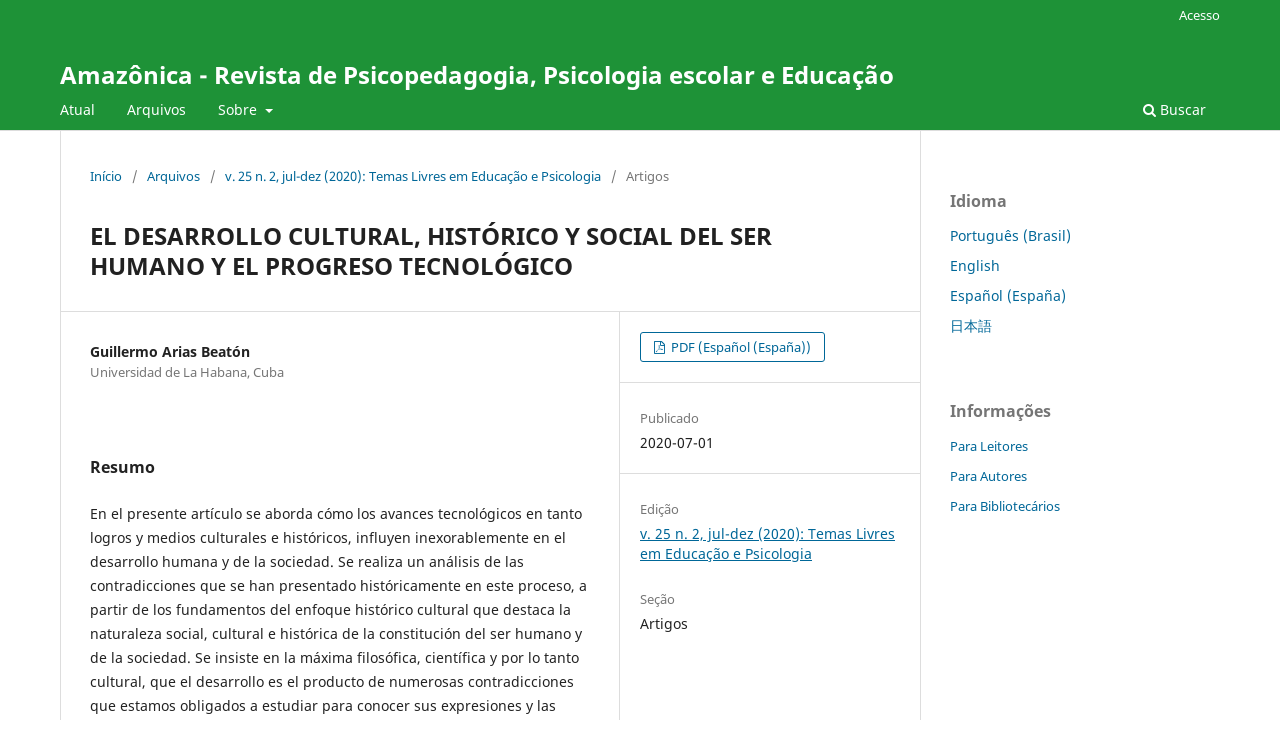

--- FILE ---
content_type: text/html; charset=utf-8
request_url: https://periodicos.ufam.edu.br/index.php/amazonica/article/view/7802
body_size: 4313
content:
<!DOCTYPE html>
<html lang="pt-BR" xml:lang="pt-BR">
<head>
	<meta charset="utf-8">
	<meta name="viewport" content="width=device-width, initial-scale=1.0">
	<title>
		EL DESARROLLO CULTURAL, HISTÓRICO Y SOCIAL DEL SER HUMANO Y EL PROGRESO TECNOLÓGICO
							| Amazônica - Revista de Psicopedagogia, Psicologia escolar e Educação
			</title>

	
<meta name="generator" content="Open Journal Systems 3.3.0.8">
<link rel="schema.DC" href="http://purl.org/dc/elements/1.1/" />
<meta name="DC.Creator.PersonalName" content="Guillermo  Arias Beatón "/>
<meta name="DC.Date.created" scheme="ISO8601" content="2020-07-01"/>
<meta name="DC.Date.dateSubmitted" scheme="ISO8601" content="2020-07-03"/>
<meta name="DC.Date.issued" scheme="ISO8601" content="2020-07-02"/>
<meta name="DC.Date.modified" scheme="ISO8601" content="2020-07-03"/>
<meta name="DC.Description" xml:lang="en" content=""/>
<meta name="DC.Description" xml:lang="es" content="En el presente artículo se aborda cómo los avances tecnológicos en tanto logros y medios culturales e históricos, influyen inexorablemente en el desarrollo humana y de la sociedad. Se realiza un análisis de las contradicciones que se han presentado históricamente en este proceso, a partir de los fundamentos del enfoque histórico cultural que destaca la naturaleza social, cultural e histórica de la constitución del ser humano y de la sociedad. Se insiste en la máxima filosófica, científica y por lo tanto cultural, que el desarrollo es el producto de numerosas contradicciones que estamos obligados a estudiar para conocer sus expresiones y las formas más adecuadas de introducir las tecnologías en el proceso de la educación, la enseñanza, el aprendizaje y el desarrollo humano e incluso en la naturaleza y la sociedad. Por ello, se destaca la necesidad de conocer las leyes y determinaciones que rigen la introducción de la tecnología en el proceso del desarrollo psíquico humano según las edades y momentos de este desarrollo. Se muestran algunos productos de cómo lo tecnológico puede afectar y dañar dicho desarrollo, cuando no se tienen en cuenta las condiciones mencionadas.
&amp;nbsp;
Palabras claves: tecnología, desarrollo humano, educación, cultura."/>
<meta name="DC.Description" xml:lang="pt" content=""/>
<meta name="DC.Format" scheme="IMT" content="application/pdf"/>
<meta name="DC.Identifier" content="7802"/>
<meta name="DC.Identifier.pageNumber" content="782-813"/>
<meta name="DC.Identifier.URI" content="//periodicos.ufam.edu.br/index.php/amazonica/article/view/7802"/>
<meta name="DC.Language" scheme="ISO639-1" content="es"/>
<meta name="DC.Rights" content="Copyright (c) 2020 "/>
<meta name="DC.Rights" content=""/>
<meta name="DC.Source" content="Amazônica - Revista de Psicopedagogia, Psicologia escolar e Educação"/>
<meta name="DC.Source.ISSN" content="2318-8774"/>
<meta name="DC.Source.Issue" content="2, jul-dez"/>
<meta name="DC.Source.Volume" content="25"/>
<meta name="DC.Source.URI" content="//periodicos.ufam.edu.br/index.php/amazonica"/>
<meta name="DC.Title" content="EL DESARROLLO CULTURAL, HISTÓRICO Y SOCIAL DEL SER HUMANO Y EL PROGRESO TECNOLÓGICO"/>
<meta name="DC.Type" content="Text.Serial.Journal"/>
<meta name="DC.Type.articleType" content="Artigos"/>
<meta name="gs_meta_revision" content="1.1"/>
<meta name="citation_journal_title" content="Amazônica - Revista de Psicopedagogia, Psicologia escolar e Educação"/>
<meta name="citation_journal_abbrev" content="REVAMA"/>
<meta name="citation_issn" content="2318-8774"/> 
<meta name="citation_author" content="Guillermo  Arias Beatón "/>
<meta name="citation_author_institution" content="Universidad de La Habana, Cuba"/>
<meta name="citation_title" content="EL DESARROLLO CULTURAL, HISTÓRICO Y SOCIAL DEL SER HUMANO Y EL PROGRESO TECNOLÓGICO"/>
<meta name="citation_language" content="es"/>
<meta name="citation_date" content="2020/07/01"/>
<meta name="citation_volume" content="25"/>
<meta name="citation_issue" content="2, jul-dez"/>
<meta name="citation_firstpage" content="782"/>
<meta name="citation_lastpage" content="813"/>
<meta name="citation_abstract_html_url" content="//periodicos.ufam.edu.br/index.php/amazonica/article/view/7802"/>
<meta name="citation_pdf_url" content="//periodicos.ufam.edu.br/index.php/amazonica/article/download/7802/5496"/>
	<link rel="stylesheet" href="//periodicos.ufam.edu.br/index.php/amazonica/$$$call$$$/page/page/css?name=stylesheet" type="text/css" /><link rel="stylesheet" href="//periodicos.ufam.edu.br/index.php/amazonica/$$$call$$$/page/page/css?name=font" type="text/css" /><link rel="stylesheet" href="//periodicos.ufam.edu.br/lib/pkp/styles/fontawesome/fontawesome.css?v=3.3.0.8" type="text/css" />
</head>
<body class="pkp_page_article pkp_op_view" dir="ltr">

	<div class="pkp_structure_page">

				<header class="pkp_structure_head" id="headerNavigationContainer" role="banner">
						 <nav class="cmp_skip_to_content" aria-label="Ir para os links de conteúdo">
	<a href="#pkp_content_main">Ir para o conteúdo principal</a>
	<a href="#siteNav">Ir para o menu de navegação principal</a>
		<a href="#pkp_content_footer">Ir para o rodapé</a>
</nav>

			<div class="pkp_head_wrapper">

				<div class="pkp_site_name_wrapper">
					<button class="pkp_site_nav_toggle">
						<span>Open Menu</span>
					</button>
										<div class="pkp_site_name">
																<a href="						//periodicos.ufam.edu.br/index.php/amazonica/index
					" class="is_text">Amazônica - Revista de Psicopedagogia, Psicologia escolar e Educação</a>
										</div>
				</div>

				
				<nav class="pkp_site_nav_menu" aria-label="Navegação no Site">
					<a id="siteNav"></a>
					<div class="pkp_navigation_primary_row">
						<div class="pkp_navigation_primary_wrapper">
																				<ul id="navigationPrimary" class="pkp_navigation_primary pkp_nav_list">
								<li class="">
				<a href="//periodicos.ufam.edu.br/index.php/amazonica/issue/current">
					Atual
				</a>
							</li>
								<li class="">
				<a href="//periodicos.ufam.edu.br/index.php/amazonica/issue/archive">
					Arquivos
				</a>
							</li>
															<li class="">
				<a href="//periodicos.ufam.edu.br/index.php/amazonica/about">
					Sobre
				</a>
									<ul>
																					<li class="">
									<a href="//periodicos.ufam.edu.br/index.php/amazonica/about">
										Sobre a Revista
									</a>
								</li>
																												<li class="">
									<a href="//periodicos.ufam.edu.br/index.php/amazonica/about/submissions">
										Submissões
									</a>
								</li>
																												<li class="">
									<a href="//periodicos.ufam.edu.br/index.php/amazonica/about/editorialTeam">
										Equipe Editorial
									</a>
								</li>
																												<li class="">
									<a href="//periodicos.ufam.edu.br/index.php/amazonica/about/privacy">
										Declaração de Privacidade
									</a>
								</li>
																												<li class="">
									<a href="//periodicos.ufam.edu.br/index.php/amazonica/about/contact">
										Contato
									</a>
								</li>
																		</ul>
							</li>
			</ul>

				

																						<div class="pkp_navigation_search_wrapper">
									<a href="//periodicos.ufam.edu.br/index.php/amazonica/search" class="pkp_search pkp_search_desktop">
										<span class="fa fa-search" aria-hidden="true"></span>
										Buscar
									</a>
								</div>
													</div>
					</div>
					<div class="pkp_navigation_user_wrapper" id="navigationUserWrapper">
							<ul id="navigationUser" class="pkp_navigation_user pkp_nav_list">
															<li class="profile">
				<a href="//periodicos.ufam.edu.br/index.php/amazonica/login">
					Acesso
				</a>
							</li>
										</ul>

					</div>
				</nav>
			</div><!-- .pkp_head_wrapper -->
		</header><!-- .pkp_structure_head -->

						<div class="pkp_structure_content has_sidebar">
			<div class="pkp_structure_main" role="main">
				<a id="pkp_content_main"></a>

<div class="page page_article">
			<nav class="cmp_breadcrumbs" role="navigation" aria-label="Você está aqui:">
	<ol>
		<li>
			<a href="//periodicos.ufam.edu.br/index.php/amazonica/index">
				Início
			</a>
			<span class="separator">/</span>
		</li>
		<li>
			<a href="//periodicos.ufam.edu.br/index.php/amazonica/issue/archive">
				Arquivos
			</a>
			<span class="separator">/</span>
		</li>
					<li>
				<a href="//periodicos.ufam.edu.br/index.php/amazonica/issue/view/393">
					v. 25 n. 2, jul-dez (2020): Temas Livres em Educação e Psicologia
				</a>
				<span class="separator">/</span>
			</li>
				<li class="current" aria-current="page">
			<span aria-current="page">
									Artigos
							</span>
		</li>
	</ol>
</nav>
	
		  	 <article class="obj_article_details">

		
	<h1 class="page_title">
		EL DESARROLLO CULTURAL, HISTÓRICO Y SOCIAL DEL SER HUMANO Y EL PROGRESO TECNOLÓGICO
	</h1>

	
	<div class="row">
		<div class="main_entry">

							<section class="item authors">
					<h2 class="pkp_screen_reader">Autores</h2>
					<ul class="authors">
											<li>
							<span class="name">
								Guillermo  Arias Beatón 
							</span>
															<span class="affiliation">
									Universidad de La Habana, Cuba
																	</span>
																				</li>
										</ul>
				</section>
			
						
						
										<section class="item abstract">
					<h2 class="label">Resumo</h2>
					<p>En el presente artículo se aborda cómo los avances tecnológicos en tanto logros y medios culturales e históricos, influyen inexorablemente en el desarrollo humana y de la sociedad. Se realiza un análisis de las contradicciones que se han presentado históricamente en este proceso, a partir de los fundamentos del enfoque histórico cultural que destaca la naturaleza social, cultural e histórica de la constitución del ser humano y de la sociedad. Se insiste en la máxima filosófica, científica y por lo tanto cultural, que el desarrollo es el producto de numerosas contradicciones que estamos obligados a estudiar para conocer sus expresiones y las formas más adecuadas de introducir las tecnologías en el proceso de la educación, la enseñanza, el aprendizaje y el desarrollo humano e incluso en la naturaleza y la sociedad. Por ello, se destaca la necesidad de conocer las leyes y determinaciones que rigen la introducción de la tecnología en el proceso del desarrollo psíquico humano según las edades y momentos de este desarrollo. Se muestran algunos productos de cómo lo tecnológico puede afectar y dañar dicho desarrollo, cuando no se tienen en cuenta las condiciones mencionadas.</p>
<p> </p>
<p>Palabras claves: tecnología, desarrollo humano, educación, cultura.</p>
				</section>
			
			<div class="item downloads_chart">
	<h3 class="label">
		Downloads
	</h3>
	<div class="value">
		<canvas class="usageStatsGraph" data-object-type="Submission" data-object-id="7802"></canvas>
		<div class="usageStatsUnavailable" data-object-type="Submission" data-object-id="7802">
			Não há dados estatísticos.
		</div>
	</div>
</div>


																																<section class="item author_bios">
					<h2 class="label">
													Biografia do Autor
											</h2>
																		<section class="sub_item">
								<h3 class="label">
																																							Guillermo  Arias Beatón , <span class="affiliation">Universidad de La Habana, Cuba</span>
																	</h3>
								<div class="value">
									<p>Colaborador del Instituto de estudios culturales Juan Marinello, Miembro de la Sociedad Económica de Amigos del País, SEAP, Profesor titular de la Universidad de La Habana, profesor colaborador en diferentes Universidades de Brasil.</p>
								</div>
							</section>
															</section>
			
						
		</div><!-- .main_entry -->

		<div class="entry_details">

						
										<div class="item galleys">
					<h2 class="pkp_screen_reader">
						Downloads
					</h2>
					<ul class="value galleys_links">
													<li>
								
	
							

<a class="obj_galley_link pdf" href="//periodicos.ufam.edu.br/index.php/amazonica/article/view/7802/5496">

		
	PDF (Español (España))

	</a>
							</li>
											</ul>
				</div>
						
						<div class="item published">
				<section class="sub_item">
					<h2 class="label">
						Publicado
					</h2>
					<div class="value">
																			<span>2020-07-01</span>
																	</div>
				</section>
							</div>
			
						
										<div class="item issue">

											<section class="sub_item">
							<h2 class="label">
								Edição
							</h2>
							<div class="value">
								<a class="title" href="//periodicos.ufam.edu.br/index.php/amazonica/issue/view/393">
									v. 25 n. 2, jul-dez (2020): Temas Livres em Educação e Psicologia
								</a>
							</div>
						</section>
					
											<section class="sub_item">
							<h2 class="label">
								Seção
							</h2>
							<div class="value">
								Artigos
							</div>
						</section>
					
									</div>
			
						
						
			

		</div><!-- .entry_details -->
	</div><!-- .row -->

</article>

	

</div><!-- .page -->

	</div><!-- pkp_structure_main -->

									<div class="pkp_structure_sidebar left" role="complementary" aria-label="Barra lateral">
				<div class="pkp_block block_language">
	<h2 class="title">
		Idioma
	</h2>

	<div class="content">
		<ul>
							<li class="locale_pt_BR current" lang="pt-BR">
					<a href="//periodicos.ufam.edu.br/index.php/amazonica/user/setLocale/pt_BR?source=%2Findex.php%2Famazonica%2Farticle%2Fview%2F7802">
						Português (Brasil)
					</a>
				</li>
							<li class="locale_en_US" lang="en-US">
					<a href="//periodicos.ufam.edu.br/index.php/amazonica/user/setLocale/en_US?source=%2Findex.php%2Famazonica%2Farticle%2Fview%2F7802">
						English
					</a>
				</li>
							<li class="locale_es_ES" lang="es-ES">
					<a href="//periodicos.ufam.edu.br/index.php/amazonica/user/setLocale/es_ES?source=%2Findex.php%2Famazonica%2Farticle%2Fview%2F7802">
						Español (España)
					</a>
				</li>
							<li class="locale_ja_JP" lang="ja-JP">
					<a href="//periodicos.ufam.edu.br/index.php/amazonica/user/setLocale/ja_JP?source=%2Findex.php%2Famazonica%2Farticle%2Fview%2F7802">
						日本語
					</a>
				</li>
					</ul>
	</div>
</div><!-- .block_language -->
<div class="pkp_block block_information">
	<h2 class="title">Informações</h2>
	<div class="content">
		<ul>
							<li>
					<a href="//periodicos.ufam.edu.br/index.php/amazonica/information/readers">
						Para Leitores
					</a>
				</li>
										<li>
					<a href="//periodicos.ufam.edu.br/index.php/amazonica/information/authors">
						Para Autores
					</a>
				</li>
										<li>
					<a href="//periodicos.ufam.edu.br/index.php/amazonica/information/librarians">
						Para Bibliotecários
					</a>
				</li>
					</ul>
	</div>
</div>

			</div><!-- pkp_sidebar.left -->
			</div><!-- pkp_structure_content -->

<div class="pkp_structure_footer_wrapper" role="contentinfo">
	<a id="pkp_content_footer"></a>

	<div class="pkp_structure_footer">

		
		<div class="pkp_brand_footer" role="complementary">
			<a href="//periodicos.ufam.edu.br/index.php/amazonica/about/aboutThisPublishingSystem">
				<img alt="Mais informações sobre o sistema de publicação, a plataforma e o fluxo de publicação do OJS/PKP." src="//periodicos.ufam.edu.br/templates/images/ojs_brand.png">
			</a>
		</div>
	</div>
</div><!-- pkp_structure_footer_wrapper -->

</div><!-- pkp_structure_page -->

<script src="//periodicos.ufam.edu.br/lib/pkp/lib/vendor/components/jquery/jquery.min.js?v=3.3.0.8" type="text/javascript"></script><script src="//periodicos.ufam.edu.br/lib/pkp/lib/vendor/components/jqueryui/jquery-ui.min.js?v=3.3.0.8" type="text/javascript"></script><script src="//periodicos.ufam.edu.br/plugins/themes/default/js/lib/popper/popper.js?v=3.3.0.8" type="text/javascript"></script><script src="//periodicos.ufam.edu.br/plugins/themes/default/js/lib/bootstrap/util.js?v=3.3.0.8" type="text/javascript"></script><script src="//periodicos.ufam.edu.br/plugins/themes/default/js/lib/bootstrap/dropdown.js?v=3.3.0.8" type="text/javascript"></script><script src="//periodicos.ufam.edu.br/plugins/themes/default/js/main.js?v=3.3.0.8" type="text/javascript"></script><script type="text/javascript">var pkpUsageStats = pkpUsageStats || {};pkpUsageStats.data = pkpUsageStats.data || {};pkpUsageStats.data.Submission = pkpUsageStats.data.Submission || {};pkpUsageStats.data.Submission[7802] = {"data":{"2020":{"1":0,"2":0,"3":0,"4":0,"5":0,"6":0,"7":13,"8":4,"9":10,"10":8,"11":7,"12":2},"2021":{"1":2,"2":4,"3":4,"4":10,"5":1,"6":1,"7":7,"8":12,"9":4,"10":6,"11":7,"12":3},"2022":{"1":2,"2":6,"3":4,"4":1,"5":1,"6":0,"7":3,"8":6,"9":3,"10":5,"11":10,"12":3},"2023":{"1":3,"2":2,"3":0,"4":3,"5":2,"6":1,"7":1,"8":1,"9":0,"10":1,"11":1,"12":0},"2024":{"1":0,"2":0,"3":0,"4":0,"5":1,"6":3,"7":2,"8":0,"9":5,"10":1,"11":3,"12":1},"2025":{"1":2,"2":2,"3":0,"4":6,"5":2,"6":7,"7":9,"8":3,"9":4,"10":6,"11":9,"12":4},"2026":{"1":2,"2":0,"3":0,"4":0,"5":0,"6":0,"7":0,"8":0,"9":0,"10":0,"11":0,"12":0}},"label":"Todos os downloads","color":"79,181,217","total":236};</script><script src="https://cdnjs.cloudflare.com/ajax/libs/Chart.js/2.0.1/Chart.js?v=3.3.0.8" type="text/javascript"></script><script type="text/javascript">var pkpUsageStats = pkpUsageStats || {};pkpUsageStats.locale = pkpUsageStats.locale || {};pkpUsageStats.locale.months = ["Jan","Fev","Mar","Abr","Mai","Jun","Jul","Ago","Set","Out","Nov","Dez"];pkpUsageStats.config = pkpUsageStats.config || {};pkpUsageStats.config.chartType = "bar";</script><script src="//periodicos.ufam.edu.br/plugins/generic/usageStats/js/UsageStatsFrontendHandler.js?v=3.3.0.8" type="text/javascript"></script>


</body>
</html>
